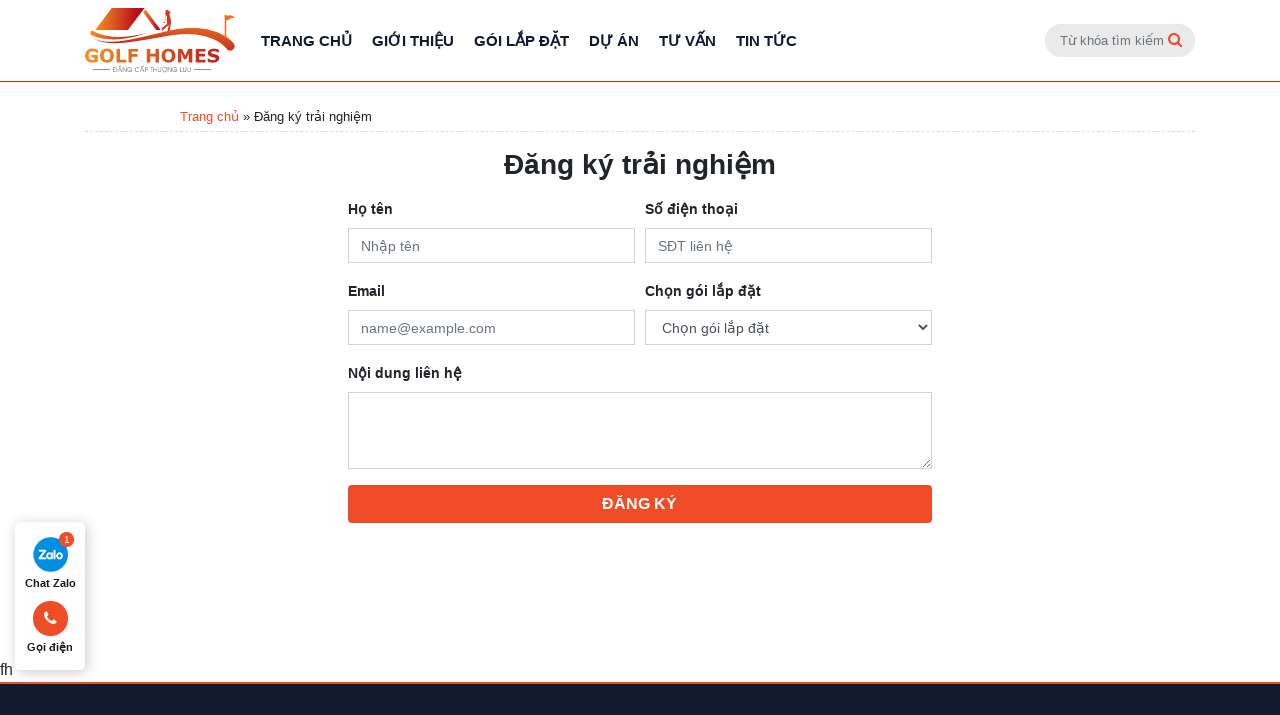

--- FILE ---
content_type: text/html; charset=UTF-8
request_url: https://golfhomes.vn/dang-ky-trai-nghiem
body_size: 10545
content:
<!doctype html>
<html lang="vi">
<head>
	<meta charset="UTF-8">
	<meta name="viewport" content="width=device-width, initial-scale=1">
	<link rel="profile" href="https://gmpg.org/xfn/11">

	<meta name='robots' content='index, follow, max-image-preview:large, max-snippet:-1, max-video-preview:-1' />

	<!-- This site is optimized with the Yoast SEO plugin v20.12 - https://yoast.com/wordpress/plugins/seo/ -->
	<title>Đăng ký trải nghiệm - Golf Homes</title><link rel="stylesheet" href="https://golfhomes.vn/wp-content/cache/min/1/55a43766751e25d6ce794764f1eecd1b.css" media="all" data-minify="1" />
	<link rel="canonical" href="https://golfhomes.vn/dang-ky-trai-nghiem" />
	<meta property="og:locale" content="vi_VN" />
	<meta property="og:type" content="article" />
	<meta property="og:title" content="Đăng ký trải nghiệm - Golf Homes" />
	<meta property="og:url" content="https://golfhomes.vn/dang-ky-trai-nghiem" />
	<meta property="og:site_name" content="Golf Homes" />
	<meta property="article:modified_time" content="2021-04-23T09:50:16+00:00" />
	<meta name="twitter:card" content="summary_large_image" />
	<script type="application/ld+json" class="yoast-schema-graph">{"@context":"https://schema.org","@graph":[{"@type":"WebPage","@id":"https://golfhomes.vn/dang-ky-trai-nghiem","url":"https://golfhomes.vn/dang-ky-trai-nghiem","name":"Đăng ký trải nghiệm - Golf Homes","isPartOf":{"@id":"https://golfhomes.vn/#website"},"datePublished":"2021-04-23T09:50:09+00:00","dateModified":"2021-04-23T09:50:16+00:00","breadcrumb":{"@id":"https://golfhomes.vn/dang-ky-trai-nghiem#breadcrumb"},"inLanguage":"vi","potentialAction":[{"@type":"ReadAction","target":["https://golfhomes.vn/dang-ky-trai-nghiem"]}]},{"@type":"BreadcrumbList","@id":"https://golfhomes.vn/dang-ky-trai-nghiem#breadcrumb","itemListElement":[{"@type":"ListItem","position":1,"name":"Trang chủ","item":"https://golfhomes.vn/"},{"@type":"ListItem","position":2,"name":"Đăng ký trải nghiệm"}]},{"@type":"WebSite","@id":"https://golfhomes.vn/#website","url":"https://golfhomes.vn/","name":"Golf Homes","description":"Hệ Sinh Thái Golf Indoor Hàng Đầu Việt Nam","potentialAction":[{"@type":"SearchAction","target":{"@type":"EntryPoint","urlTemplate":"https://golfhomes.vn/?s={search_term_string}"},"query-input":"required name=search_term_string"}],"inLanguage":"vi"}]}</script>
	<!-- / Yoast SEO plugin. -->


<link rel='dns-prefetch' href='//fonts.gstatic.com' />
<link rel='dns-prefetch' href='//secure.gravatar.com' />
<link rel='dns-prefetch' href='//maps.googleapis.com' />
<link rel='dns-prefetch' href='//maps.gstatic.com' />
<link rel='dns-prefetch' href='//fonts.googleapis.com' />
<link rel='dns-prefetch' href='//ajax.googleapis.com' />
<link rel='dns-prefetch' href='//apis.google.com' />
<link rel='dns-prefetch' href='//google-analytics.com' />
<link rel='dns-prefetch' href='//www.google-analytics.com' />
<link rel='dns-prefetch' href='//ssl.google-analytics.com' />
<link rel='dns-prefetch' href='//youtube.com' />
<link rel='dns-prefetch' href='//api.pinterest.com' />
<link rel='dns-prefetch' href='//cdnjs.cloudflare.com' />
<link rel='dns-prefetch' href='//pixel.wp.com' />
<link rel='dns-prefetch' href='//connect.facebook.net' />
<link rel='dns-prefetch' href='//sitename.disqus.com' />
<link rel='dns-prefetch' href='//s0.wp.com' />
<link rel='dns-prefetch' href='//s.gravatar.com' />
<link rel='dns-prefetch' href='//stats.wp.com' />
<link href='https://fonts.gstatic.com' crossorigin rel='preconnect' />
<style id='wp-img-auto-sizes-contain-inline-css'>
img:is([sizes=auto i],[sizes^="auto," i]){contain-intrinsic-size:3000px 1500px}
/*# sourceURL=wp-img-auto-sizes-contain-inline-css */
</style>
<style id='wp-emoji-styles-inline-css'>

	img.wp-smiley, img.emoji {
		display: inline !important;
		border: none !important;
		box-shadow: none !important;
		height: 1em !important;
		width: 1em !important;
		margin: 0 0.07em !important;
		vertical-align: -0.1em !important;
		background: none !important;
		padding: 0 !important;
	}
/*# sourceURL=wp-emoji-styles-inline-css */
</style>
<style id='classic-theme-styles-inline-css'>
/*! This file is auto-generated */
.wp-block-button__link{color:#fff;background-color:#32373c;border-radius:9999px;box-shadow:none;text-decoration:none;padding:calc(.667em + 2px) calc(1.333em + 2px);font-size:1.125em}.wp-block-file__button{background:#32373c;color:#fff;text-decoration:none}
/*# sourceURL=/wp-includes/css/classic-themes.min.css */
</style>




<style id='rocket-lazyload-inline-css'>
.rll-youtube-player{position:relative;padding-bottom:56.23%;height:0;overflow:hidden;max-width:100%;}.rll-youtube-player iframe{position:absolute;top:0;left:0;width:100%;height:100%;z-index:100;background:0 0}.rll-youtube-player img{bottom:0;display:block;left:0;margin:auto;max-width:100%;width:100%;position:absolute;right:0;top:0;border:none;height:auto;cursor:pointer;-webkit-transition:.4s all;-moz-transition:.4s all;transition:.4s all}.rll-youtube-player img:hover{-webkit-filter:brightness(75%)}.rll-youtube-player .play{height:72px;width:72px;left:50%;top:50%;margin-left:-36px;margin-top:-36px;position:absolute;background:url(https://golfhomes.vn/wp-content/plugins/wp-rocket/assets/img/youtube.png) no-repeat;cursor:pointer}
/*# sourceURL=rocket-lazyload-inline-css */
</style>

<script id="mrec_view_count-js-extra">
var mrec_ads_view = {"url":"https://golfhomes.vn/wp-admin/admin-ajax.php"};
//# sourceURL=mrec_view_count-js-extra
</script>


<script id="mrec_cta_form-js-extra">
var mrec_cta = {"url":"https://golfhomes.vn/wp-admin/admin-ajax.php"};
//# sourceURL=mrec_cta_form-js-extra
</script>

<script id="seo-automated-link-building-js-extra">
var seoAutomatedLinkBuilding = {"ajaxUrl":"https://golfhomes.vn/wp-admin/admin-ajax.php"};
//# sourceURL=seo-automated-link-building-js-extra
</script>

<script id="loadmore-js-extra">
var paginate_params = {"ajaxurl":"https://golfhomes.vn/wp-admin/admin-ajax.php","posts":"{\"page\":0,\"pagename\":\"dang-ky-trai-nghiem\",\"error\":\"\",\"m\":\"\",\"p\":0,\"post_parent\":\"\",\"subpost\":\"\",\"subpost_id\":\"\",\"attachment\":\"\",\"attachment_id\":0,\"name\":\"dang-ky-trai-nghiem\",\"page_id\":0,\"second\":\"\",\"minute\":\"\",\"hour\":\"\",\"day\":0,\"monthnum\":0,\"year\":0,\"w\":0,\"category_name\":\"\",\"tag\":\"\",\"cat\":\"\",\"tag_id\":\"\",\"author\":\"\",\"author_name\":\"\",\"feed\":\"\",\"tb\":\"\",\"paged\":0,\"meta_key\":\"\",\"meta_value\":\"\",\"preview\":\"\",\"s\":\"\",\"sentence\":\"\",\"title\":\"\",\"fields\":\"all\",\"menu_order\":\"\",\"embed\":\"\",\"category__in\":[],\"category__not_in\":[],\"category__and\":[],\"post__in\":[],\"post__not_in\":[],\"post_name__in\":[],\"tag__in\":[],\"tag__not_in\":[],\"tag__and\":[],\"tag_slug__in\":[],\"tag_slug__and\":[],\"post_parent__in\":[],\"post_parent__not_in\":[],\"author__in\":[],\"author__not_in\":[],\"search_columns\":[],\"ignore_sticky_posts\":false,\"suppress_filters\":false,\"cache_results\":true,\"update_post_term_cache\":true,\"update_menu_item_cache\":false,\"lazy_load_term_meta\":true,\"update_post_meta_cache\":true,\"post_type\":\"\",\"posts_per_page\":12,\"nopaging\":false,\"comments_per_page\":\"50\",\"no_found_rows\":false,\"order\":\"DESC\"}","current_page":"1","max_page":"0"};
//# sourceURL=loadmore-js-extra
</script>

<link rel="https://api.w.org/" href="https://golfhomes.vn/wp-json/" /><link rel="alternate" title="JSON" type="application/json" href="https://golfhomes.vn/wp-json/wp/v2/pages/635" /><link rel="EditURI" type="application/rsd+xml" title="RSD" href="https://golfhomes.vn/xmlrpc.php?rsd" />
<meta name="generator" content="WordPress 6.9" />
<link rel='shortlink' href='https://golfhomes.vn/?p=635' />
<style>.recentcomments a{display:inline !important;padding:0 !important;margin:0 !important;}</style><style type="text/css">.broken_link, a.broken_link {
	text-decoration: line-through;
}</style><link rel="icon" href="https://golfhomes.vn/wp-content/uploads/2021/04/cropped-GolfHomeLogo-210322-5-32x32.png" sizes="32x32" />
<link rel="icon" href="https://golfhomes.vn/wp-content/uploads/2021/04/cropped-GolfHomeLogo-210322-5-192x192.png" sizes="192x192" />
<link rel="apple-touch-icon" href="https://golfhomes.vn/wp-content/uploads/2021/04/cropped-GolfHomeLogo-210322-5-180x180.png" />
<meta name="msapplication-TileImage" content="https://golfhomes.vn/wp-content/uploads/2021/04/cropped-GolfHomeLogo-210322-5-270x270.png" />
<noscript><style id="rocket-lazyload-nojs-css">.rll-youtube-player, [data-lazy-src]{display:none !important;}</style></noscript><script>
/*! loadCSS rel=preload polyfill. [c]2017 Filament Group, Inc. MIT License */
(function(w){"use strict";if(!w.loadCSS){w.loadCSS=function(){}}
var rp=loadCSS.relpreload={};rp.support=(function(){var ret;try{ret=w.document.createElement("link").relList.supports("preload")}catch(e){ret=!1}
return function(){return ret}})();rp.bindMediaToggle=function(link){var finalMedia=link.media||"all";function enableStylesheet(){link.media=finalMedia}
if(link.addEventListener){link.addEventListener("load",enableStylesheet)}else if(link.attachEvent){link.attachEvent("onload",enableStylesheet)}
setTimeout(function(){link.rel="stylesheet";link.media="only x"});setTimeout(enableStylesheet,3000)};rp.poly=function(){if(rp.support()){return}
var links=w.document.getElementsByTagName("link");for(var i=0;i<links.length;i++){var link=links[i];if(link.rel==="preload"&&link.getAttribute("as")==="style"&&!link.getAttribute("data-loadcss")){link.setAttribute("data-loadcss",!0);rp.bindMediaToggle(link)}}};if(!rp.support()){rp.poly();var run=w.setInterval(rp.poly,500);if(w.addEventListener){w.addEventListener("load",function(){rp.poly();w.clearInterval(run)})}else if(w.attachEvent){w.attachEvent("onload",function(){rp.poly();w.clearInterval(run)})}}
if(typeof exports!=="undefined"){exports.loadCSS=loadCSS}
else{w.loadCSS=loadCSS}}(typeof global!=="undefined"?global:this))
</script>    <!-- Google Tag Manager -->
    <script data-rocketlazyloadscript='[data-uri]' ></script>
<!-- End Google Tag Manager -->
<style id='global-styles-inline-css'>
:root{--wp--preset--aspect-ratio--square: 1;--wp--preset--aspect-ratio--4-3: 4/3;--wp--preset--aspect-ratio--3-4: 3/4;--wp--preset--aspect-ratio--3-2: 3/2;--wp--preset--aspect-ratio--2-3: 2/3;--wp--preset--aspect-ratio--16-9: 16/9;--wp--preset--aspect-ratio--9-16: 9/16;--wp--preset--color--black: #000000;--wp--preset--color--cyan-bluish-gray: #abb8c3;--wp--preset--color--white: #ffffff;--wp--preset--color--pale-pink: #f78da7;--wp--preset--color--vivid-red: #cf2e2e;--wp--preset--color--luminous-vivid-orange: #ff6900;--wp--preset--color--luminous-vivid-amber: #fcb900;--wp--preset--color--light-green-cyan: #7bdcb5;--wp--preset--color--vivid-green-cyan: #00d084;--wp--preset--color--pale-cyan-blue: #8ed1fc;--wp--preset--color--vivid-cyan-blue: #0693e3;--wp--preset--color--vivid-purple: #9b51e0;--wp--preset--gradient--vivid-cyan-blue-to-vivid-purple: linear-gradient(135deg,rgb(6,147,227) 0%,rgb(155,81,224) 100%);--wp--preset--gradient--light-green-cyan-to-vivid-green-cyan: linear-gradient(135deg,rgb(122,220,180) 0%,rgb(0,208,130) 100%);--wp--preset--gradient--luminous-vivid-amber-to-luminous-vivid-orange: linear-gradient(135deg,rgb(252,185,0) 0%,rgb(255,105,0) 100%);--wp--preset--gradient--luminous-vivid-orange-to-vivid-red: linear-gradient(135deg,rgb(255,105,0) 0%,rgb(207,46,46) 100%);--wp--preset--gradient--very-light-gray-to-cyan-bluish-gray: linear-gradient(135deg,rgb(238,238,238) 0%,rgb(169,184,195) 100%);--wp--preset--gradient--cool-to-warm-spectrum: linear-gradient(135deg,rgb(74,234,220) 0%,rgb(151,120,209) 20%,rgb(207,42,186) 40%,rgb(238,44,130) 60%,rgb(251,105,98) 80%,rgb(254,248,76) 100%);--wp--preset--gradient--blush-light-purple: linear-gradient(135deg,rgb(255,206,236) 0%,rgb(152,150,240) 100%);--wp--preset--gradient--blush-bordeaux: linear-gradient(135deg,rgb(254,205,165) 0%,rgb(254,45,45) 50%,rgb(107,0,62) 100%);--wp--preset--gradient--luminous-dusk: linear-gradient(135deg,rgb(255,203,112) 0%,rgb(199,81,192) 50%,rgb(65,88,208) 100%);--wp--preset--gradient--pale-ocean: linear-gradient(135deg,rgb(255,245,203) 0%,rgb(182,227,212) 50%,rgb(51,167,181) 100%);--wp--preset--gradient--electric-grass: linear-gradient(135deg,rgb(202,248,128) 0%,rgb(113,206,126) 100%);--wp--preset--gradient--midnight: linear-gradient(135deg,rgb(2,3,129) 0%,rgb(40,116,252) 100%);--wp--preset--font-size--small: 13px;--wp--preset--font-size--medium: 20px;--wp--preset--font-size--large: 36px;--wp--preset--font-size--x-large: 42px;--wp--preset--spacing--20: 0.44rem;--wp--preset--spacing--30: 0.67rem;--wp--preset--spacing--40: 1rem;--wp--preset--spacing--50: 1.5rem;--wp--preset--spacing--60: 2.25rem;--wp--preset--spacing--70: 3.38rem;--wp--preset--spacing--80: 5.06rem;--wp--preset--shadow--natural: 6px 6px 9px rgba(0, 0, 0, 0.2);--wp--preset--shadow--deep: 12px 12px 50px rgba(0, 0, 0, 0.4);--wp--preset--shadow--sharp: 6px 6px 0px rgba(0, 0, 0, 0.2);--wp--preset--shadow--outlined: 6px 6px 0px -3px rgb(255, 255, 255), 6px 6px rgb(0, 0, 0);--wp--preset--shadow--crisp: 6px 6px 0px rgb(0, 0, 0);}:where(.is-layout-flex){gap: 0.5em;}:where(.is-layout-grid){gap: 0.5em;}body .is-layout-flex{display: flex;}.is-layout-flex{flex-wrap: wrap;align-items: center;}.is-layout-flex > :is(*, div){margin: 0;}body .is-layout-grid{display: grid;}.is-layout-grid > :is(*, div){margin: 0;}:where(.wp-block-columns.is-layout-flex){gap: 2em;}:where(.wp-block-columns.is-layout-grid){gap: 2em;}:where(.wp-block-post-template.is-layout-flex){gap: 1.25em;}:where(.wp-block-post-template.is-layout-grid){gap: 1.25em;}.has-black-color{color: var(--wp--preset--color--black) !important;}.has-cyan-bluish-gray-color{color: var(--wp--preset--color--cyan-bluish-gray) !important;}.has-white-color{color: var(--wp--preset--color--white) !important;}.has-pale-pink-color{color: var(--wp--preset--color--pale-pink) !important;}.has-vivid-red-color{color: var(--wp--preset--color--vivid-red) !important;}.has-luminous-vivid-orange-color{color: var(--wp--preset--color--luminous-vivid-orange) !important;}.has-luminous-vivid-amber-color{color: var(--wp--preset--color--luminous-vivid-amber) !important;}.has-light-green-cyan-color{color: var(--wp--preset--color--light-green-cyan) !important;}.has-vivid-green-cyan-color{color: var(--wp--preset--color--vivid-green-cyan) !important;}.has-pale-cyan-blue-color{color: var(--wp--preset--color--pale-cyan-blue) !important;}.has-vivid-cyan-blue-color{color: var(--wp--preset--color--vivid-cyan-blue) !important;}.has-vivid-purple-color{color: var(--wp--preset--color--vivid-purple) !important;}.has-black-background-color{background-color: var(--wp--preset--color--black) !important;}.has-cyan-bluish-gray-background-color{background-color: var(--wp--preset--color--cyan-bluish-gray) !important;}.has-white-background-color{background-color: var(--wp--preset--color--white) !important;}.has-pale-pink-background-color{background-color: var(--wp--preset--color--pale-pink) !important;}.has-vivid-red-background-color{background-color: var(--wp--preset--color--vivid-red) !important;}.has-luminous-vivid-orange-background-color{background-color: var(--wp--preset--color--luminous-vivid-orange) !important;}.has-luminous-vivid-amber-background-color{background-color: var(--wp--preset--color--luminous-vivid-amber) !important;}.has-light-green-cyan-background-color{background-color: var(--wp--preset--color--light-green-cyan) !important;}.has-vivid-green-cyan-background-color{background-color: var(--wp--preset--color--vivid-green-cyan) !important;}.has-pale-cyan-blue-background-color{background-color: var(--wp--preset--color--pale-cyan-blue) !important;}.has-vivid-cyan-blue-background-color{background-color: var(--wp--preset--color--vivid-cyan-blue) !important;}.has-vivid-purple-background-color{background-color: var(--wp--preset--color--vivid-purple) !important;}.has-black-border-color{border-color: var(--wp--preset--color--black) !important;}.has-cyan-bluish-gray-border-color{border-color: var(--wp--preset--color--cyan-bluish-gray) !important;}.has-white-border-color{border-color: var(--wp--preset--color--white) !important;}.has-pale-pink-border-color{border-color: var(--wp--preset--color--pale-pink) !important;}.has-vivid-red-border-color{border-color: var(--wp--preset--color--vivid-red) !important;}.has-luminous-vivid-orange-border-color{border-color: var(--wp--preset--color--luminous-vivid-orange) !important;}.has-luminous-vivid-amber-border-color{border-color: var(--wp--preset--color--luminous-vivid-amber) !important;}.has-light-green-cyan-border-color{border-color: var(--wp--preset--color--light-green-cyan) !important;}.has-vivid-green-cyan-border-color{border-color: var(--wp--preset--color--vivid-green-cyan) !important;}.has-pale-cyan-blue-border-color{border-color: var(--wp--preset--color--pale-cyan-blue) !important;}.has-vivid-cyan-blue-border-color{border-color: var(--wp--preset--color--vivid-cyan-blue) !important;}.has-vivid-purple-border-color{border-color: var(--wp--preset--color--vivid-purple) !important;}.has-vivid-cyan-blue-to-vivid-purple-gradient-background{background: var(--wp--preset--gradient--vivid-cyan-blue-to-vivid-purple) !important;}.has-light-green-cyan-to-vivid-green-cyan-gradient-background{background: var(--wp--preset--gradient--light-green-cyan-to-vivid-green-cyan) !important;}.has-luminous-vivid-amber-to-luminous-vivid-orange-gradient-background{background: var(--wp--preset--gradient--luminous-vivid-amber-to-luminous-vivid-orange) !important;}.has-luminous-vivid-orange-to-vivid-red-gradient-background{background: var(--wp--preset--gradient--luminous-vivid-orange-to-vivid-red) !important;}.has-very-light-gray-to-cyan-bluish-gray-gradient-background{background: var(--wp--preset--gradient--very-light-gray-to-cyan-bluish-gray) !important;}.has-cool-to-warm-spectrum-gradient-background{background: var(--wp--preset--gradient--cool-to-warm-spectrum) !important;}.has-blush-light-purple-gradient-background{background: var(--wp--preset--gradient--blush-light-purple) !important;}.has-blush-bordeaux-gradient-background{background: var(--wp--preset--gradient--blush-bordeaux) !important;}.has-luminous-dusk-gradient-background{background: var(--wp--preset--gradient--luminous-dusk) !important;}.has-pale-ocean-gradient-background{background: var(--wp--preset--gradient--pale-ocean) !important;}.has-electric-grass-gradient-background{background: var(--wp--preset--gradient--electric-grass) !important;}.has-midnight-gradient-background{background: var(--wp--preset--gradient--midnight) !important;}.has-small-font-size{font-size: var(--wp--preset--font-size--small) !important;}.has-medium-font-size{font-size: var(--wp--preset--font-size--medium) !important;}.has-large-font-size{font-size: var(--wp--preset--font-size--large) !important;}.has-x-large-font-size{font-size: var(--wp--preset--font-size--x-large) !important;}
/*# sourceURL=global-styles-inline-css */
</style>
</head>

<body class="wp-singular page-template page-template-template-pages page-template-register page-template-template-pagesregister-php page page-id-635 wp-theme-golf_home">
    <!-- Google Tag Manager (noscript) -->
    <noscript><iframe src="https://www.googletagmanager.com/ns.html?id=GTM-5GWXHLB"
        height="0" width="0" style="display:none;visibility:hidden"></iframe></noscript>
        <!-- End Google Tag Manager (noscript) -->
        
        <header class="page-header" id="page-header">
            <nav class="navbar navbar-expand-md primary-nav">
                <div class="container">
                    <button class="navbar-toggler d-lg-none" type="button" data-toggle="collapse"
                    data-target="#primary-nav-collapse" aria-controls="primary-nav-collapse" aria-expanded="false"
                    aria-label="Toggle navigation">
                    <span class="navbar-toggler-icon"></span>
                </button>
                <a class="navbar-brand logo-header" href="https://golfhomes.vn"></a>
                <button type="submit" class="btn btn-search-mobile">
                    <i class="fa fa-search" aria-hidden="true"></i>
                </button>
                <div class="search-form-mobile">
                    <form action="/" class="search-form search-form-nav form-inline">
                        <div class="form-group">
                            <input type="text" name="s" class="form-control" placeholder="Từ khóa tìm kiếm" required>
                            <button type="submit" class="btn btn-search">
                                <i class="fa fa-search" aria-hidden="true"></i>
                            </button>
                        </div>
                    </form>
                </div>
                <div class="collapse navbar-collapse" id="primary-nav-collapse">

                    <ul id="menu-primary-menu" class="navbar-nav mr-auto mt-2 mt-lg-0"><li id="nav-item-1460" class="nav-item menu-item menu-item-type-post_type menu-item-object-page menu-item-home nav-item-1460"><a href="https://golfhomes.vn/" class="nav-link" >Trang chủ</a></li>
<li id="nav-item-564" class="nav-item menu-item menu-item-type-post_type menu-item-object-page nav-item-564"><a href="https://golfhomes.vn/gioi-thieu" class="nav-link" >Giới Thiệu</a></li>
<li id="nav-item-573" class="nav-item menu-item menu-item-type-custom menu-item-object-custom nav-item-573"><a href="https://golfhomes.vn/goi-lap-dat" class="nav-link" >Gói lắp đặt</a></li>
<li id="nav-item-574" class="nav-item menu-item menu-item-type-custom menu-item-object-custom nav-item-574"><a href="https://golfhomes.vn/du-an" class="nav-link" >Dự án</a></li>
<li id="nav-item-576" class="nav-item menu-item menu-item-type-custom menu-item-object-custom nav-item-576"><a href="https://golfhomes.vn/thi-cong-san-golf" class="nav-link" >Tư vấn</a></li>
<li id="nav-item-577" class="nav-item menu-item menu-item-type-custom menu-item-object-custom nav-item-577"><a href="https://golfhomes.vn/tin-hoat-dong" class="nav-link" >Tin tức</a></li>
</ul>                    <form action="/" class="search-form search-form-nav form-inline">
                        <div class="form-group">
                            <input type="text" name="s" class="form-control" placeholder="Từ khóa tìm kiếm" required>
                            <button type="submit" class="btn btn-search">
                                <i class="fa fa-search" aria-hidden="true"></i>
                            </button>
                        </div>
                    </form>
                </div>
            </div>
        </nav>
    </header><main class="page-content">
	<div class="container">

		<nav id="breadcrumbs" class="breadcrumb"><span><span><a href="https://golfhomes.vn/">Trang chủ</a></span> » <span class="breadcrumb_last" aria-current="page">Đăng ký trải nghiệm</span></span></nav>
		<div class="row">
			<div class="col-md-10 offset-md-1">
				<h1 class="single-post-title text-center">
					Đăng ký trải nghiệm
				</h1>
				<div class="col-md-8 offset-md-2 mt-3">
					<form class="register-form" action="" method="POST">
						<div class="form-row">
							<div class="form-group col-md-6">
								<label for="fullname">Họ tên</label>
								<input id="fullname" name="fullname" type="text" class="form-control" placeholder="Nhập tên"
								required="required">
							</div>
							<div class="form-group col-md-6">
								<label for="numberphone">Số điện thoại</label>
								<input id="numberphone" name="numberphone" type="text" class="form-control" placeholder="SĐT liên hệ"
								required="required" pattern="(\+84|0){1}(9|8|7|5|3){1}[0-9]{8}">
							</div>
							<div class="form-group col-md-6">
								<label for="email">Email</label>
								<input id="email" type="email" class="form-control" placeholder="name@example.com">
							</div>
															<div class="form-group col-md-6">
									<label for="service">Chọn gói lắp đặt</label>
									<select name="service" class="form-control" id="service">
										<option value="">Chọn gói lắp đặt</option>
																					<option value="Gói Lắp Đặt Phòng Golf 3D TRACKMAN President &#8211; Hạng Tổng thống">Gói Lắp Đặt Phòng Golf 3D TRACKMAN President &#8211; Hạng Tổng thống</option>
																					<option value="Gói Lắp Đặt Sport Golf Basic">Gói Lắp Đặt Sport Golf Basic</option>
																					<option value="Gói Lắp Đặt Golf 3D Platinum OKONGOLF UDR 4.0 Royal">Gói Lắp Đặt Golf 3D Platinum OKONGOLF UDR 4.0 Royal</option>
																					<option value="Gói Lắp Đặt Phòng Golf 3D Kakao VX T-up Vision 2 Cao Cấp">Gói Lắp Đặt Phòng Golf 3D Kakao VX T-up Vision 2 Cao Cấp</option>
																			</select>
								</div>
							
							
						</div>
						<div class="form-group">
							<label for="content">Nội dung liên hệ</label>
							<textarea id="content" name="content" class="form-control" rows="3"></textarea>
						</div>
						<input type="hidden" name="course" value="Khóa học">
						<button type="submit" class="btn btn-register">Đăng ký</button>
					</form>
				</div>

			</div>
		</div>

	</div>
</main>

fh<footer class="page-footer" id="page-footer">
	<div class="container">
		<div class="row">
			<div class="col-md-6 widget-about">
				<span class="center-name h2">GOLFHOMES</span>
				
				<address class="office">
					<p class="head-office mb-3 pb-2 position-relative">Trụ sở, địa chỉ phân phối, địa chỉ liên kết</p>
					<p class="head-office">Hà Nội</p>
				
					<p><i class="fa fa-map-marker" aria-hidden="true"></i> 97 Văn Cao, phường Liễu Giai, Ba Đình, Hà Nội</p>
					<p><i class="fa fa-map-marker" aria-hidden="true"></i> 70 Nguyễn Thị Định, Thanh Xuân - Hà Nội</p>
					<p><i class="fa fa-map-marker" aria-hidden="true"></i> 168 Nguyễn Khánh Toàn, Cầu Giấy, Hà Nội</p>
					<p><i class="fa fa-map-marker" aria-hidden="true"></i> 8/11 Đường Lê Quang Đạo, Mễ Trì, Nam Từ Liêm, Hà Nội</p>
					<p class="numberphone"><i class="fa fa-phone" aria-hidden="true"></i> Hotline Miền Bắc: <a href="tel:0867.941.866">
						0867.941.866
					</a></p>
				</address>
				<address class="office">
					
					<p class="head-office">Hải Phòng</p>
				
					<p><i class="fa fa-map-marker" aria-hidden="true"></i> Đường Đà Nẵng, Q. Ngô Quyền, TP Hải Phòng</p>
					
					<p class="numberphone"><i class="fa fa-phone" aria-hidden="true"></i> Hotline: <a href="tel:0867.941.866">
					0867.941.866
					</a></p>
				</address>
				<address class="office mb-0 mb-md-3">
					<p class="head-office">Hồ Chí Minh</p>
				
					<p><i class="fa fa-map-marker" aria-hidden="true"></i>145 Hoa Lan- Phú Nhuận</p>
					<p><i class="fa fa-map-marker" aria-hidden="true"></i>48B Đặng Dung Quận 1</p>
					<p><i class="fa fa-map-marker" aria-hidden="true"></i>số 3 đường 34 phường an khánh - TP Thủ Đức</p>
					<p><i class="fa fa-map-marker" aria-hidden="true"></i>179 Nguyễn Văn Thương - Bình Thạnh</p>
					<p class="numberphone"><i class="fa fa-phone" aria-hidden="true"></i> Hotline Miền Nam: <a href="tel:0867.941.866">0867.941.866</a></p>
				</address>
			</div>
			<div class="col-md-2">
				<div class="widget widget-footer">
					<div class="widget-title">Về chúng tôi</div>
					<div class="widget-content">
						<ul id="menu-ve-chung-toi" class="footer-nav"><li id="menu-item-569" class="menu-item menu-item-type-post_type menu-item-object-page menu-item-569"><a rel="nofollow" href="https://golfhomes.vn/gioi-thieu">Giới Thiệu</a></li>
<li id="menu-item-570" class="menu-item menu-item-type-post_type menu-item-object-page menu-item-570"><a rel="nofollow" href="https://golfhomes.vn/tuyen-dung">Tuyển dụng</a></li>
<li id="menu-item-571" class="menu-item menu-item-type-post_type menu-item-object-page menu-item-571"><a rel="nofollow" href="https://golfhomes.vn/lien-he">Liên hệ</a></li>
<li id="menu-item-639" class="menu-item menu-item-type-custom menu-item-object-custom menu-item-639"><a href="https://golfhomes.vn/sitemap_index.xml">Sitemap</a></li>
</ul>					</div>
				</div>
				<!-- <div class="widget widget-footer">
					<div class="widget-title">Đơn vị thành viên</div>
					<div class="widget-content">
                        											</div>
				</div> -->
			</div>
			<div class="col-md-3">
				<div class="widget widget-footer">
					<div class="widget-title">Chính sách</div>
					<div class="widget-content">
						<ul id="menu-chinh-sach" class="footer-nav"><li id="menu-item-566" class="menu-item menu-item-type-post_type menu-item-object-page menu-item-566"><a rel="nofollow" href="https://golfhomes.vn/chinh-sach-dieu-khoan">Chính sách điều khoản</a></li>
<li id="menu-item-567" class="menu-item menu-item-type-post_type menu-item-object-page menu-item-567"><a rel="nofollow" href="https://golfhomes.vn/chinh-sach-bao-mat">Chính sách bảo mật</a></li>
<li id="menu-item-568" class="menu-item menu-item-type-post_type menu-item-object-page menu-item-568"><a rel="nofollow" href="https://golfhomes.vn/chinh-sach-quang-cao">Chính sách quảng cáo</a></li>
</ul>					</div>
				</div>
				<div class="widget widget-footer">
					<div class="widget-title">Kết nối với chúng tôi</div>
					<div class="widget-content">
						<ul class="social-nav">
							<li>
								<a href="https://www.facebook.com/golfhomes.vn" target="_blank" >
									<i class="fa fa-facebook" aria-hidden="true"></i>
								</a>
							</li>
							<li>
								<a href="#" target="_blank" rel="nofollow">
									<i class="fa fa-twitter" aria-hidden="true"></i>
								</a>
							</li>
							<li>
								<a href="#" target="_blank" rel="nofollow">
									<i class="fa fa-pinterest" aria-hidden="true"></i>
								</a>
							</li>
							<li>
								<a href="#" target="_blank" rel="nofollow">
									<i class="fa fa-linkedin" aria-hidden="true"></i>
								</a>
							</li>
						</ul>
						<a class="hotline" href="tel:0867.941.866">
							<img src="data:image/svg+xml,%3Csvg%20xmlns='http://www.w3.org/2000/svg'%20viewBox='0%200%200%200'%3E%3C/svg%3E" alt="" data-lazy-src="https://golfhomes.vn/wp-content/themes/golf_home/images/hotline.svg"><noscript><img src="https://golfhomes.vn/wp-content/themes/golf_home/images/hotline.svg" alt=""></noscript>
						</a>
						<a href="//www.dmca.com/Protection/Status.aspx?ID=03f405ff-ee97-4e21-b6c8-d098a1e070a5" title="DMCA.com Protection Status" re="nofollow" class="dmca-badge d-block mt-3">
							<img src="data:image/svg+xml,%3Csvg%20xmlns='http://www.w3.org/2000/svg'%20viewBox='0%200%200%200'%3E%3C/svg%3E"  alt="DMCA.com Protection Status" data-lazy-src="https://images.dmca.com/Badges/_dmca_premi_badge_5.png?ID=03f405ff-ee97-4e21-b6c8-d098a1e070a5" /><noscript><img src ="https://images.dmca.com/Badges/_dmca_premi_badge_5.png?ID=03f405ff-ee97-4e21-b6c8-d098a1e070a5"  alt="DMCA.com Protection Status" /></noscript>
						</a>
						
					</div>
				</div>
			</div>
		</div>
	</div>
	<div class="footer-copyright">
		<div class="container">
			<p class="text-center">
				&copy 2026 Bản quyền nội dung thuộc về <a href="/">Golf Homes</a>.
				Ghi rõ nguồn website khi chia sẻ nội dung này.
			</p>
		</div>
	</div>
</footer>

<div class="droplet"></div>

<!-- Modal -->
<div class="modal fade modal-register" id="modal-register" data-backdrop="static" data-keyboard="false"
tabindex="-1" aria-labelledby="modal-registerLabel" aria-hidden="true">
<div class="modal-dialog">
    <div class="modal-content">
        <div class="modal-header">
            <h5 class="modal-title" id="modal-registerLabel">Đăng ký tư vấn</h5>
            <button type="button" class="close" data-dismiss="modal" aria-label="Close">
                <span aria-hidden="true">&times;</span>
            </button>
        </div>
        <div class="modal-body">
            <form class="register-form" action="" method="POST">
                <div class="form-row">
                    <div class="form-group col-md-6">
                        <label for="">Họ tên</label>
                        <input name="fullname" type="text" class="form-control" placeholder="Nhập tên"
                        required="required">
                    </div>
                    <div class="form-group col-md-6">
                        <label for="">Số điện thoại</label>
                        <input name="numberphone" type="text" class="form-control" placeholder="SĐT liên hệ"
                        required="required" pattern="(\+84|0){1}(9|8|7|5|3){1}[0-9]{8}">
                    </div>
                    <div class="form-group col-md-12">
                        <label for="">Email</label>
                        <input type="email" name="email" class="form-control" placeholder="name@example.com">
                    </div>
                </div>
                                    <div class="form-group">
                        <label for="service">Chọn gói lắp đặt</label>
                        <select name="service" class="form-control" id="service">
                            <option value="">Chọn gói lắp đặt</option>
                                                            <option value="Gói Lắp Đặt Phòng Golf 3D TRACKMAN President &#8211; Hạng Tổng thống">Gói Lắp Đặt Phòng Golf 3D TRACKMAN President &#8211; Hạng Tổng thống</option>
                                                            <option value="Gói Lắp Đặt Sport Golf Basic">Gói Lắp Đặt Sport Golf Basic</option>
                                                            <option value="Gói Lắp Đặt Golf 3D Platinum OKONGOLF UDR 4.0 Royal">Gói Lắp Đặt Golf 3D Platinum OKONGOLF UDR 4.0 Royal</option>
                                                            <option value="Gói Lắp Đặt Phòng Golf 3D Kakao VX T-up Vision 2 Cao Cấp">Gói Lắp Đặt Phòng Golf 3D Kakao VX T-up Vision 2 Cao Cấp</option>
                                                    </select>
                    </div>
                
                <div class="form-group">
                    <label for="">Nội dung liên hệ</label>
                    <textarea name="content" class="form-control" rows="3"></textarea>
                </div>
                <input type="hidden" name="course" value="Khóa học">
                <button type="submit" class="btn btn-register">Đăng ký</button>
            </form>
            <button type="button" class="btn btn-cancel" data-dismiss="modal">Hủy yêu cầu</button>
        </div>

    </div>
</div>
</div>
<section class="action-bar">
    <ul class="list-cta">
        <li class="zalo">
            <a href="https://zalo.me/0866642866" target="_blank" rel="nofollow noopener">
                <span class="bg-zalo"></span>
                <span class="text">Chat Zalo</span>
            </a>
        </li>
        <!-- <li class="chat fb-messenger">
                <a href="https://m.me/104441158787112" target="_blank" rel="nofollow noopener">
                <span class="bg-fb-messenger"></span>
                <span class="text">Facebook</span>
                </a>
            </li> -->
           <!--  <li class="chat fb-messenger">
                <a href="javascript:void(Tawk_API.toggle())" rel="nofollow noopener">
                    <span class="bg-messenger"></span>
                    <span class="text">Chat</span>
                </a>
            </li> -->
            <li class="call">
                <a href="#">
                    <i class="fa fa-phone" aria-hidden="true"></i>
                    <span class="text">Gọi điện</span>
                </a>
            </li>
        </ul>
        <ul class="list-hotline">
            <li>
                <span class="office">Miền Bắc</span>
                <span class="numberphone">
                    <a href="tel:0867.941.866">
                       0867.941.866
                    </a>
                </span>
            </li>
            <li>
                <span class="office">Miền Nam</span>
                <span class="numberphone">
                    <a href="tel:0867.941.866">0867.941.866</a>
                </span>
            </li>
        </ul>
    </section><div class="notify-tdt">
				<div class="inner-notify">
				<div class="notify-image">
					<svg width="45" height="45" viewBox="0 0 45 45" xmlns="http://www.w3.org/2000/svg" stroke="rgba(0, 149, 247, 0.8)">
						<g fill="none" fill-rule="evenodd" transform="translate(1 1)" stroke-width="2">
							<circle cx="22" cy="22" r="6" stroke-opacity="0">
								<animate attributeName="r" begin="1.5s" dur="3s" values="6;22" calcMode="linear" repeatCount="indefinite"/>
								<animate attributeName="stroke-opacity" begin="1.5s" dur="3s" values="1;0" calcMode="linear" repeatCount="indefinite"/>
								<animate attributeName="stroke-width" begin="1.5s" dur="3s" values="2;0" calcMode="linear" repeatCount="indefinite"/>
							</circle>
							<circle cx="22" cy="22" r="6" stroke-opacity="0">
								<animate attributeName="r" begin="3s" dur="3s" values="6;22" calcMode="linear" repeatCount="indefinite"/>
								<animate attributeName="stroke-opacity" begin="3s" dur="3s" values="1;0" calcMode="linear" repeatCount="indefinite"/>
								<animate attributeName="stroke-width" begin="3s" dur="3s" values="2;0" calcMode="linear" repeatCount="indefinite"/>
							</circle>
							<circle cx="22" cy="22" r="6" fill="rgba(0, 149, 247, 1)"/>
						</g>
					</svg>
				</div>
				<div class="notify-title">Nguyễn Minh Ngọc</div>
				<div class="notify-content">0387556456</div>
				<div class="notify-time">Cần tư vấn lắp đặt phòng golf 3D</div>
			</div>
			</div>
<script type="speculationrules">
{"prefetch":[{"source":"document","where":{"and":[{"href_matches":"/*"},{"not":{"href_matches":["/wp-*.php","/wp-admin/*","/wp-content/uploads/*","/wp-content/*","/wp-content/plugins/*","/wp-content/themes/golf_home/*","/*\\?(.+)"]}},{"not":{"selector_matches":"a[rel~=\"nofollow\"]"}},{"not":{"selector_matches":".no-prefetch, .no-prefetch a"}}]},"eagerness":"conservative"}]}
</script>
<script id="kk-star-ratings-js-extra">
var kk_star_ratings = {"action":"kk-star-ratings","endpoint":"https://golfhomes.vn/wp-admin/admin-ajax.php","nonce":"b7e454ecba"};
//# sourceURL=kk-star-ratings-js-extra
</script>



<script id="main-js-js-extra">
var vmajax = {"ajaxurl":"https://golfhomes.vn/wp-admin/admin-ajax.php"};
//# sourceURL=main-js-js-extra
</script>

<script id="customize-js-js-extra">
var settings = {"name":["Nguy\u1ec5n Minh Ng\u1ecdc","Minh Tu\u1ea5n"],"content":["0387556456","0944513214"],"time":["C\u1ea7n t\u01b0 v\u1ea5n l\u1eafp \u0111\u1eb7t ph\u00f2ng golf 3D","\u0110\u0103ng k\u00fd tr\u1ea3i nghi\u1ec7m ph\u00f2ng golf 3D"]};
//# sourceURL=customize-js-js-extra
</script>

<script>window.lazyLoadOptions={elements_selector:"img[data-lazy-src],.rocket-lazyload,iframe[data-lazy-src]",data_src:"lazy-src",data_srcset:"lazy-srcset",data_sizes:"lazy-sizes",class_loading:"lazyloading",class_loaded:"lazyloaded",threshold:300,callback_loaded:function(element){if(element.tagName==="IFRAME"&&element.dataset.rocketLazyload=="fitvidscompatible"){if(element.classList.contains("lazyloaded")){if(typeof window.jQuery!="undefined"){if(jQuery.fn.fitVids){jQuery(element).parent().fitVids()}}}}}};window.addEventListener('LazyLoad::Initialized',function(e){var lazyLoadInstance=e.detail.instance;if(window.MutationObserver){var observer=new MutationObserver(function(mutations){var image_count=0;var iframe_count=0;var rocketlazy_count=0;mutations.forEach(function(mutation){for(i=0;i<mutation.addedNodes.length;i++){if(typeof mutation.addedNodes[i].getElementsByTagName!=='function'){return}
if(typeof mutation.addedNodes[i].getElementsByClassName!=='function'){return}
images=mutation.addedNodes[i].getElementsByTagName('img');is_image=mutation.addedNodes[i].tagName=="IMG";iframes=mutation.addedNodes[i].getElementsByTagName('iframe');is_iframe=mutation.addedNodes[i].tagName=="IFRAME";rocket_lazy=mutation.addedNodes[i].getElementsByClassName('rocket-lazyload');image_count+=images.length;iframe_count+=iframes.length;rocketlazy_count+=rocket_lazy.length;if(is_image){image_count+=1}
if(is_iframe){iframe_count+=1}}});if(image_count>0||iframe_count>0||rocketlazy_count>0){lazyLoadInstance.update()}});var b=document.getElementsByTagName("body")[0];var config={childList:!0,subtree:!0};observer.observe(b,config)}},!1)</script><script data-no-minify="1" async src="https://golfhomes.vn/wp-content/plugins/wp-rocket/assets/js/lazyload/16.1/lazyload.min.js"></script>
<script src="https://golfhomes.vn/wp-content/cache/min/1/bfe7a3ed11a3282f5f211a0aa5d5190c.js" data-minify="1" defer></script></body>
</html>

<!-- This website is like a Rocket, isn't it? Performance optimized by WP Rocket. Learn more: https://wp-rocket.me - Debug: cached@1769022948 -->

--- FILE ---
content_type: image/svg+xml
request_url: https://golfhomes.vn/wp-content/themes/golf_home/images/hotline.svg
body_size: 22703
content:
<svg width="256" height="69" viewBox="0 0 256 69" fill="none" xmlns="http://www.w3.org/2000/svg">
<g clip-path="url(#clip0_101_25)">
<path d="M237.956 8.905H159.371V11.905H237.956C245.725 11.912 252.02 16.833 252.029 22.905V54.905C252.021 60.977 245.729 65.898 237.956 65.905H17.911C10.142 65.898 3.847 60.977 3.838 54.905V22.905C3.846 16.833 10.138 11.912 17.911 11.905H28.145V8.905H17.911C8.023 8.913 0.011 15.176 0 22.905V54.905C0.011 62.634 8.023 68.897 17.911 68.905H237.956C247.843 68.897 255.856 62.634 255.867 54.905V22.905C255.856 15.176 247.844 8.913 237.956 8.905Z" fill="#F04C28"/>
<path d="M49.393 11.032C49.2327 10.8529 49.0372 10.7087 48.8187 10.6086C48.6002 10.5085 48.3633 10.4545 48.123 10.45C47.881 10.4558 47.6426 10.51 47.4219 10.6094C47.2012 10.7089 47.0027 10.8515 46.838 11.029L45.65 12.213C45.55 12.16 45.45 12.113 45.361 12.063C45.226 11.995 45.098 11.931 44.989 11.863C43.813 11.0975 42.7696 10.1453 41.9 9.044C41.4962 8.55509 41.1553 8.01758 40.885 7.444C41.193 7.162 41.479 6.869 41.757 6.587C41.857 6.487 41.967 6.373 42.073 6.268C42.4177 5.96774 42.6291 5.54286 42.6606 5.08679C42.6921 4.63071 42.5412 4.1808 42.241 3.836C42.1891 3.77607 42.1329 3.71993 42.073 3.668L41.05 2.64C40.934 2.523 40.813 2.403 40.701 2.283C40.4723 2.043 40.2367 1.80966 39.994 1.583C39.8312 1.41212 39.6361 1.27532 39.4199 1.18055C39.2038 1.08579 38.971 1.03495 38.735 1.031C38.2532 1.04074 37.7944 1.23891 37.457 1.583L37.449 1.591L36.172 2.881C35.6986 3.34525 35.4092 3.96504 35.357 4.626C35.3139 5.57917 35.478 6.53036 35.838 7.414C36.5101 9.16892 37.483 10.7932 38.713 12.214C40.3239 14.1537 42.3311 15.7262 44.6 16.826C45.6286 17.3565 46.7483 17.6876 47.9 17.802C47.979 17.802 48.062 17.81 48.137 17.81C48.5441 17.8197 48.9486 17.7414 49.3227 17.5806C49.6968 17.4197 50.0319 17.1801 50.305 16.878C50.305 16.87 50.316 16.867 50.32 16.859C50.5265 16.6202 50.7461 16.3932 50.978 16.179C51.14 16.025 51.305 15.863 51.467 15.694C51.8192 15.3518 52.0228 14.8849 52.034 14.394C52.029 14.1513 51.9752 13.912 51.8757 13.6906C51.7762 13.4691 51.6332 13.2699 51.455 13.105L49.393 11.032ZM50.738 14.989C50.591 15.147 50.438 15.289 50.28 15.447C50.0253 15.6847 49.7833 15.9357 49.555 16.199C49.3777 16.3962 49.1592 16.5522 48.9151 16.6558C48.671 16.7595 48.4071 16.8084 48.142 16.799H47.969C46.9453 16.6936 45.9508 16.3954 45.038 15.92C42.9013 14.881 41.0108 13.3979 39.493 11.57C38.3393 10.2354 37.4258 8.71078 36.793 7.064C36.478 6.32117 36.3341 5.51698 36.372 4.711C36.4023 4.28793 36.587 3.89075 36.891 3.595L38.172 2.314C38.3213 2.15536 38.5256 2.05983 38.743 2.047C38.9535 2.05889 39.1508 2.15341 39.292 2.31L39.303 2.321C39.532 2.535 39.75 2.757 39.979 2.994L40.336 3.359L41.362 4.385C41.5163 4.49593 41.6202 4.66356 41.6509 4.85106C41.6817 5.03856 41.6367 5.2306 41.526 5.385C41.4804 5.44807 41.4251 5.50343 41.362 5.549C41.253 5.658 41.148 5.767 41.039 5.872C40.735 6.188 40.4207 6.49366 40.096 6.789C40.088 6.797 40.081 6.8 40.077 6.808C39.9608 6.91292 39.8794 7.0508 39.8436 7.20323C39.8079 7.35566 39.8195 7.51536 39.877 7.661L39.888 7.695C40.1974 8.40909 40.6065 9.07573 41.103 9.675C42.0421 10.865 43.1709 11.892 44.444 12.715C44.5936 12.8068 44.7478 12.8909 44.906 12.967C45.041 13.035 45.169 13.099 45.278 13.167C45.293 13.175 45.308 13.186 45.323 13.193C45.4378 13.2534 45.5653 13.2856 45.695 13.287C45.8027 13.2845 45.9088 13.2603 46.0069 13.2158C46.1051 13.1713 46.1932 13.1074 46.266 13.028L47.551 11.743C47.6964 11.5792 47.8996 11.4782 48.118 11.461C48.2221 11.4674 48.3237 11.4951 48.4168 11.5422C48.5098 11.5893 48.5922 11.6549 48.659 11.735L48.667 11.743L50.738 13.814C50.8275 13.8834 50.8999 13.9724 50.9498 14.0742C50.9996 14.1759 51.0255 14.2877 51.0255 14.401C51.0255 14.5143 50.9996 14.6261 50.9498 14.7278C50.8999 14.8296 50.8275 14.9195 50.738 14.989Z" fill="#F04C28"/>
<path d="M44.946 4.238C45.9284 4.40839 46.8341 4.8782 47.5392 5.58313C48.2443 6.28806 48.7144 7.19366 48.885 8.176C48.904 8.29449 48.9649 8.40222 49.0567 8.47951C49.1485 8.55681 49.265 8.5985 49.385 8.597C49.4138 8.59587 49.4425 8.5932 49.471 8.589C49.5371 8.5781 49.6003 8.55424 49.6571 8.51877C49.7138 8.48331 49.763 8.43696 49.8018 8.38238C49.8406 8.32781 49.8681 8.2661 49.8829 8.20081C49.8977 8.13552 49.8995 8.06795 49.888 8.002C49.6821 6.81331 49.1137 5.71737 48.2607 4.86433C47.4076 4.01128 46.3117 3.44288 45.123 3.237C44.9906 3.21489 44.8549 3.24585 44.7452 3.32316C44.6355 3.40047 44.5607 3.51791 44.537 3.65C44.5247 3.71469 44.5253 3.78117 44.5388 3.84563C44.5522 3.91008 44.5783 3.97125 44.6155 4.0256C44.6526 4.07996 44.7002 4.12644 44.7553 4.16237C44.8105 4.19831 44.8723 4.22299 44.937 4.235L44.946 4.238Z" fill="#F04C28"/>
<path d="M53.109 7.857C52.7704 5.89943 51.8347 4.09449 50.43 2.68964C49.0253 1.28479 47.2205 0.348803 45.263 0.00999856C45.1311 -0.0165231 44.994 0.0104565 44.8819 0.0850022C44.7699 0.159548 44.692 0.275553 44.6655 0.407499C44.639 0.539444 44.666 0.676521 44.7405 0.788574C44.8151 0.900626 44.9311 0.978477 45.063 1.005L45.094 1.01C46.8438 1.31204 48.4572 2.14831 49.7127 3.40398C50.9682 4.65965 51.8042 6.27317 52.106 8.023C52.1249 8.14149 52.1859 8.24922 52.2777 8.32651C52.3695 8.4038 52.486 8.4455 52.606 8.444C52.6348 8.44287 52.6635 8.4402 52.692 8.436C52.8229 8.41488 52.94 8.34266 53.0176 8.23521C53.0953 8.12776 53.127 7.99388 53.106 7.863L53.109 7.857Z" fill="#F04C28"/>
<path d="M68.439 16.002V10.777H63.6V16.002H59.377V2.002H63.6V7.188H68.444V2.002H72.663V16.002H68.439ZM88.739 8.961C88.7612 10.2756 88.4488 11.5743 87.831 12.735C87.2492 13.8214 86.3694 14.7193 85.295 15.323C84.1838 15.9238 82.9414 16.2409 81.6781 16.2459C80.4149 16.251 79.17 15.9439 78.054 15.352C76.993 14.7729 76.1202 13.9018 75.539 12.842C74.9286 11.721 74.6186 10.4612 74.639 9.185C74.6179 7.84689 74.9299 6.52453 75.547 5.337C76.1241 4.2279 77.0111 3.31038 78.1 2.696C79.2397 2.0624 80.5263 1.74058 81.83 1.763C83.0875 1.74175 84.3286 2.04996 85.43 2.657C86.4794 3.24504 87.3312 4.13058 87.878 5.202C88.4686 6.36565 88.7652 7.65625 88.742 8.961H88.739ZM84.266 9.078C84.3172 8.12415 84.0863 7.17636 83.602 6.353C83.4136 6.04172 83.1466 5.78547 82.8278 5.60995C82.5091 5.43444 82.1498 5.34582 81.786 5.353C81.4051 5.33735 81.0263 5.41661 80.6837 5.58366C80.341 5.75071 80.0453 6.0003 79.823 6.31C79.3086 7.11455 79.0634 8.0619 79.123 9.015C79.0684 9.95534 79.3135 10.8888 79.823 11.681C80.0347 11.9864 80.3195 12.2339 80.6513 12.401C80.9832 12.5682 81.3516 12.6497 81.723 12.638C82.1975 12.6423 82.6603 12.4913 83.041 12.208C83.4538 11.892 83.7686 11.4655 83.949 10.978C84.176 10.3709 84.2849 9.72599 84.27 9.078H84.266ZM97.8 5.302V16.002H93.566V5.302H89.65V2.002H101.77V5.302H97.8ZM103.449 16.002V2.002H107.668V12.702H112.492V16.002H103.449ZM114.27 16.002V2.002H118.489V16.002H114.27ZM131.027 16.002L126.086 9.244C125.741 8.78083 125.422 8.29947 125.129 7.802H125.09C125.129 8.492 125.149 9.26667 125.149 10.126V16.002H121.242V2.002H125.226L129.962 8.428C130.021 8.51267 130.092 8.61266 130.177 8.728C130.262 8.84333 130.346 8.96366 130.431 9.089C130.516 9.213 130.595 9.33333 130.67 9.45C130.735 9.54959 130.792 9.65425 130.841 9.763H130.88C130.831 9.26991 130.812 8.77439 130.821 8.279V2.002H134.727V16.002H131.027ZM137.482 16.002V2.002H146.2V5.302H141.7V7.343H145.93V10.643H141.7V12.702H146.524V16.002H137.482Z" fill="#F04C28"/>
<path d="M43.7407 39.1265V43.4126C43.7407 45.0991 43.542 46.5654 43.1445 47.8115C42.7578 49.0576 42.1992 50.0889 41.4688 50.9053C40.749 51.7217 39.8896 52.3286 38.8906 52.7261C37.8916 53.1235 36.7905 53.3223 35.5874 53.3223C34.6206 53.3223 33.7183 53.1987 32.8804 52.9517C32.0425 52.6938 31.2852 52.3071 30.6084 51.7915C29.9424 51.2651 29.3677 50.6099 28.8843 49.8257C28.4009 49.0415 28.0303 48.1177 27.7725 47.0542C27.5146 45.98 27.3857 44.7661 27.3857 43.4126V39.1265C27.3857 37.4292 27.5791 35.9629 27.9658 34.7275C28.3633 33.4814 28.9272 32.4502 29.6577 31.6338C30.3882 30.8174 31.2529 30.2104 32.252 29.813C33.251 29.4155 34.3521 29.2168 35.5552 29.2168C36.522 29.2168 37.4189 29.3457 38.2461 29.6035C39.084 29.8506 39.8413 30.2373 40.5181 30.7637C41.1948 31.2793 41.7695 31.9292 42.2422 32.7134C42.7256 33.4976 43.0962 34.4268 43.354 35.501C43.6118 36.5645 43.7407 37.7729 43.7407 39.1265ZM38.3105 44.0732V38.4336C38.3105 37.6816 38.2676 37.0264 38.1816 36.4678C38.1064 35.9092 37.9883 35.4365 37.8271 35.0498C37.6768 34.6631 37.4888 34.3516 37.2632 34.1152C37.0376 33.8682 36.7798 33.6909 36.4897 33.5835C36.2104 33.4653 35.8989 33.4062 35.5552 33.4062C35.1255 33.4062 34.7388 33.4976 34.395 33.6802C34.062 33.8521 33.7773 34.1313 33.541 34.5181C33.3047 34.9048 33.1221 35.4204 32.9932 36.0649C32.875 36.7095 32.8159 37.499 32.8159 38.4336V44.0732C32.8159 44.8359 32.8535 45.502 32.9287 46.0713C33.0146 46.6299 33.1328 47.1079 33.2832 47.5054C33.4443 47.8921 33.6377 48.209 33.8633 48.4561C34.0889 48.6924 34.3467 48.8643 34.6367 48.9717C34.9268 49.0791 35.2437 49.1328 35.5874 49.1328C36.0063 49.1328 36.3823 49.0469 36.7153 48.875C37.0483 48.7031 37.333 48.4238 37.5693 48.0371C37.8164 47.6396 37.999 47.1187 38.1172 46.4741C38.2461 45.8188 38.3105 45.0186 38.3105 44.0732ZM62.8833 46.5386C62.8833 48.0317 62.5288 49.2832 61.8198 50.293C61.1216 51.3027 60.1548 52.0601 58.9194 52.5649C57.6948 53.0698 56.2983 53.3223 54.73 53.3223C53.1724 53.3223 51.7705 53.0698 50.5244 52.5649C49.2891 52.0601 48.3115 51.3027 47.5918 50.293C46.8721 49.2832 46.5122 48.0317 46.5122 46.5386C46.5122 45.5181 46.7163 44.605 47.1245 43.7993C47.5435 42.9829 48.1235 42.29 48.8647 41.7207C49.606 41.1514 50.4707 40.7163 51.459 40.4155C52.458 40.1147 53.5376 39.9644 54.6978 39.9644C56.2661 39.9644 57.668 40.2329 58.9033 40.77C60.1387 41.2964 61.1108 42.0483 61.8198 43.0259C62.5288 44.0034 62.8833 45.1743 62.8833 46.5386ZM57.4209 46.1035C57.4209 45.459 57.3081 44.9165 57.0825 44.4761C56.8569 44.0249 56.54 43.6812 56.1318 43.4448C55.7236 43.2085 55.2456 43.0903 54.6978 43.0903C54.1606 43.0903 53.6826 43.2085 53.2637 43.4448C52.8555 43.6812 52.5332 44.0249 52.2969 44.4761C52.0713 44.9165 51.9585 45.459 51.9585 46.1035C51.9585 46.7266 52.0767 47.269 52.313 47.731C52.5493 48.1821 52.8716 48.5312 53.2798 48.7783C53.6987 49.0146 54.1821 49.1328 54.73 49.1328C55.2778 49.1328 55.7505 49.0146 56.1479 48.7783C56.5562 48.5312 56.8677 48.1821 57.0825 47.731C57.3081 47.269 57.4209 46.7266 57.4209 46.1035ZM62.3999 35.8071C62.3999 37.0317 62.0723 38.106 61.417 39.0298C60.7725 39.9429 59.8701 40.6572 58.71 41.1729C57.5605 41.6777 56.2339 41.9302 54.73 41.9302C53.2368 41.9302 51.9048 41.6777 50.7339 41.1729C49.5737 40.6572 48.6606 39.9429 47.9946 39.0298C47.3394 38.106 47.0117 37.0317 47.0117 35.8071C47.0117 34.3677 47.3394 33.1592 47.9946 32.1816C48.6606 31.2041 49.5737 30.4629 50.7339 29.958C51.894 29.4531 53.2153 29.2007 54.6978 29.2007C56.2017 29.2007 57.5337 29.4531 58.6938 29.958C59.854 30.4629 60.7617 31.2041 61.417 32.1816C62.0723 33.1592 62.3999 34.3677 62.3999 35.8071ZM56.9697 36.0972C56.9697 35.5386 56.8838 35.0605 56.7119 34.6631C56.54 34.2549 56.2876 33.9434 55.9546 33.7285C55.6216 33.5029 55.2026 33.3901 54.6978 33.3901C54.2144 33.3901 53.8062 33.4976 53.4731 33.7124C53.1401 33.9272 52.8877 34.2388 52.7158 34.647C52.5439 35.0444 52.458 35.5278 52.458 36.0972C52.458 36.6558 52.5439 37.1445 52.7158 37.5635C52.8877 37.9824 53.1401 38.3101 53.4731 38.5464C53.8169 38.7827 54.2358 38.9009 54.73 38.9009C55.2349 38.9009 55.6484 38.7827 55.9707 38.5464C56.3037 38.3101 56.5508 37.9824 56.7119 37.5635C56.8838 37.1445 56.9697 36.6558 56.9697 36.0972ZM77.9653 29.2007H78.8354V33.4707H78.5454C77.5034 33.4707 76.5259 33.6157 75.6128 33.9058C74.7104 34.1958 73.9155 34.6362 73.228 35.2271C72.5513 35.8071 72.0195 36.543 71.6328 37.4346C71.2568 38.3262 71.0688 39.3735 71.0688 40.5767V44.6855C71.0688 45.4375 71.1333 46.0928 71.2622 46.6514C71.3911 47.21 71.5845 47.6719 71.8423 48.0371C72.1001 48.4023 72.417 48.6763 72.793 48.8589C73.1797 49.0415 73.6255 49.1328 74.1304 49.1328C74.5493 49.1328 74.936 49.0361 75.2905 48.8428C75.645 48.6494 75.9512 48.3755 76.209 48.021C76.4775 47.6665 76.6816 47.2529 76.8213 46.7803C76.9609 46.3076 77.0308 45.792 77.0308 45.2334C77.0308 44.6318 76.9556 44.0894 76.8052 43.606C76.6548 43.1226 76.4399 42.7144 76.1606 42.3813C75.8921 42.0376 75.5645 41.7798 75.1777 41.6079C74.8018 41.4253 74.3882 41.334 73.937 41.334C73.2495 41.334 72.6641 41.4897 72.1807 41.8013C71.708 42.1021 71.3481 42.4888 71.1011 42.9614C70.8647 43.4341 70.7466 43.9121 70.7466 44.3955L69.4414 43.0742C69.4199 42.4297 69.5435 41.7637 69.812 41.0762C70.0806 40.3887 70.4834 39.7495 71.0205 39.1587C71.5576 38.5679 72.229 38.0898 73.0347 37.7246C73.8403 37.3594 74.7749 37.1768 75.8384 37.1768C76.9126 37.1768 77.8579 37.3809 78.6743 37.7891C79.5015 38.1973 80.1943 38.7666 80.7529 39.4971C81.3223 40.2275 81.752 41.0815 82.042 42.0591C82.332 43.0366 82.4771 44.0947 82.4771 45.2334C82.4771 46.3828 82.2729 47.4517 81.8647 48.4399C81.4673 49.4175 80.9033 50.2715 80.1729 51.002C79.4424 51.7324 78.5776 52.3018 77.5786 52.71C76.5796 53.1182 75.4785 53.3223 74.2754 53.3223C73.04 53.3223 71.896 53.1128 70.8433 52.6938C69.8013 52.2642 68.8882 51.6465 68.104 50.8408C67.3306 50.0244 66.7236 49.0308 66.2832 47.8599C65.8535 46.689 65.6387 45.3623 65.6387 43.8799V41.8979C65.6387 39.8892 65.9663 38.1006 66.6216 36.5322C67.2876 34.9639 68.1899 33.6372 69.3286 32.5522C70.478 31.4565 71.7939 30.624 73.2764 30.0547C74.7588 29.4854 76.3218 29.2007 77.9653 29.2007ZM101.185 29.5391V32.4395L92.4189 53H86.6826L95.4644 33.7285H84.2656V29.5391H101.185ZM104.456 50.4541C104.456 49.6807 104.735 49.0361 105.293 48.5205C105.852 47.9941 106.572 47.731 107.453 47.731C108.344 47.731 109.064 47.9941 109.612 48.5205C110.17 49.0361 110.45 49.6807 110.45 50.4541C110.45 51.2275 110.17 51.8774 109.612 52.4038C109.064 52.9194 108.344 53.1772 107.453 53.1772C106.572 53.1772 105.852 52.9194 105.293 52.4038C104.735 51.8774 104.456 51.2275 104.456 50.4541ZM117.443 48.9717H117.765C118.839 48.9717 119.806 48.8535 120.666 48.6172C121.525 48.3809 122.261 48.0156 122.873 47.5215C123.485 47.0166 123.953 46.3667 124.275 45.5718C124.608 44.7661 124.774 43.7939 124.774 42.6553V37.8052C124.774 37.0532 124.71 36.4033 124.581 35.8555C124.452 35.2969 124.264 34.835 124.017 34.4697C123.77 34.1045 123.475 33.8359 123.131 33.6641C122.787 33.4814 122.4 33.3901 121.971 33.3901C121.541 33.3901 121.16 33.5137 120.827 33.7607C120.504 33.9971 120.225 34.3193 119.989 34.7275C119.763 35.125 119.591 35.5762 119.473 36.0811C119.355 36.5752 119.296 37.0747 119.296 37.5796C119.296 38.1489 119.355 38.6807 119.473 39.1748C119.602 39.6582 119.785 40.0825 120.021 40.4478C120.268 40.8022 120.574 41.0815 120.939 41.2856C121.315 41.4897 121.75 41.5918 122.245 41.5918C122.739 41.5918 123.163 41.5059 123.518 41.334C123.883 41.1514 124.184 40.915 124.42 40.625C124.656 40.3242 124.828 40.002 124.936 39.6582C125.054 39.3145 125.107 38.9761 125.097 38.6431L126.676 39.8838C126.676 40.5713 126.52 41.248 126.208 41.9141C125.897 42.5801 125.467 43.187 124.919 43.7349C124.372 44.272 123.738 44.7017 123.018 45.0239C122.309 45.3462 121.557 45.5073 120.762 45.5073C119.699 45.5073 118.737 45.3193 117.878 44.9434C117.029 44.5674 116.304 44.0303 115.703 43.332C115.101 42.6338 114.639 41.8013 114.317 40.8345C114.005 39.8569 113.85 38.772 113.85 37.5796C113.85 36.4302 114.048 35.3506 114.446 34.3408C114.843 33.3311 115.407 32.4448 116.138 31.6821C116.868 30.9087 117.733 30.3018 118.732 29.8613C119.731 29.4209 120.827 29.2007 122.019 29.2007C123.147 29.2007 124.205 29.4155 125.193 29.8452C126.182 30.2642 127.052 30.8818 127.804 31.6982C128.556 32.5146 129.146 33.519 129.576 34.7114C130.006 35.9038 130.221 37.2681 130.221 38.8042V40.6733C130.221 42.3384 130.017 43.8423 129.608 45.1851C129.2 46.5278 128.62 47.7095 127.868 48.73C127.116 49.7397 126.225 50.5884 125.193 51.2759C124.173 51.9526 123.04 52.4629 121.793 52.8066C120.558 53.1504 119.248 53.3223 117.862 53.3223H117.443V48.9717ZM149.863 43.8315V48.021H132.976L132.654 44.7017L142.08 29.5391H146.366L141.709 37.1606L137.842 43.8315H149.863ZM147.494 29.5391V53H142.064V29.5391H147.494ZM164.316 29.5391V53H158.886V35.6621L153.537 37.2251V33.1001L163.817 29.5391H164.316ZM171.874 50.4541C171.874 49.6807 172.153 49.0361 172.711 48.5205C173.27 47.9941 173.99 47.731 174.871 47.731C175.762 47.731 176.482 47.9941 177.03 48.5205C177.588 49.0361 177.868 49.6807 177.868 50.4541C177.868 51.2275 177.588 51.8774 177.03 52.4038C176.482 52.9194 175.762 53.1772 174.871 53.1772C173.99 53.1772 173.27 52.9194 172.711 52.4038C172.153 51.8774 171.874 51.2275 171.874 50.4541ZM197.719 46.5386C197.719 48.0317 197.365 49.2832 196.656 50.293C195.958 51.3027 194.991 52.0601 193.755 52.5649C192.531 53.0698 191.134 53.3223 189.566 53.3223C188.008 53.3223 186.606 53.0698 185.36 52.5649C184.125 52.0601 183.147 51.3027 182.428 50.293C181.708 49.2832 181.348 48.0317 181.348 46.5386C181.348 45.5181 181.552 44.605 181.96 43.7993C182.379 42.9829 182.959 42.29 183.701 41.7207C184.442 41.1514 185.307 40.7163 186.295 40.4155C187.294 40.1147 188.374 39.9644 189.534 39.9644C191.102 39.9644 192.504 40.2329 193.739 40.77C194.975 41.2964 195.947 42.0483 196.656 43.0259C197.365 44.0034 197.719 45.1743 197.719 46.5386ZM192.257 46.1035C192.257 45.459 192.144 44.9165 191.918 44.4761C191.693 44.0249 191.376 43.6812 190.968 43.4448C190.56 43.2085 190.082 43.0903 189.534 43.0903C188.997 43.0903 188.519 43.2085 188.1 43.4448C187.691 43.6812 187.369 44.0249 187.133 44.4761C186.907 44.9165 186.794 45.459 186.794 46.1035C186.794 46.7266 186.913 47.269 187.149 47.731C187.385 48.1821 187.708 48.5312 188.116 48.7783C188.535 49.0146 189.018 49.1328 189.566 49.1328C190.114 49.1328 190.586 49.0146 190.984 48.7783C191.392 48.5312 191.704 48.1821 191.918 47.731C192.144 47.269 192.257 46.7266 192.257 46.1035ZM197.236 35.8071C197.236 37.0317 196.908 38.106 196.253 39.0298C195.608 39.9429 194.706 40.6572 193.546 41.1729C192.396 41.6777 191.07 41.9302 189.566 41.9302C188.073 41.9302 186.741 41.6777 185.57 41.1729C184.41 40.6572 183.497 39.9429 182.831 39.0298C182.175 38.106 181.848 37.0317 181.848 35.8071C181.848 34.3677 182.175 33.1592 182.831 32.1816C183.497 31.2041 184.41 30.4629 185.57 29.958C186.73 29.4531 188.051 29.2007 189.534 29.2007C191.038 29.2007 192.37 29.4531 193.53 29.958C194.69 30.4629 195.598 31.2041 196.253 32.1816C196.908 33.1592 197.236 34.3677 197.236 35.8071ZM191.806 36.0972C191.806 35.5386 191.72 35.0605 191.548 34.6631C191.376 34.2549 191.124 33.9434 190.791 33.7285C190.458 33.5029 190.039 33.3901 189.534 33.3901C189.05 33.3901 188.642 33.4976 188.309 33.7124C187.976 33.9272 187.724 34.2388 187.552 34.647C187.38 35.0444 187.294 35.5278 187.294 36.0972C187.294 36.6558 187.38 37.1445 187.552 37.5635C187.724 37.9824 187.976 38.3101 188.309 38.5464C188.653 38.7827 189.072 38.9009 189.566 38.9009C190.071 38.9009 190.484 38.7827 190.807 38.5464C191.14 38.3101 191.387 37.9824 191.548 37.5635C191.72 37.1445 191.806 36.6558 191.806 36.0972ZM212.801 29.2007H213.671V33.4707H213.381C212.339 33.4707 211.362 33.6157 210.449 33.9058C209.546 34.1958 208.751 34.6362 208.064 35.2271C207.387 35.8071 206.855 36.543 206.469 37.4346C206.093 38.3262 205.905 39.3735 205.905 40.5767V44.6855C205.905 45.4375 205.969 46.0928 206.098 46.6514C206.227 47.21 206.42 47.6719 206.678 48.0371C206.936 48.4023 207.253 48.6763 207.629 48.8589C208.016 49.0415 208.461 49.1328 208.966 49.1328C209.385 49.1328 209.772 49.0361 210.126 48.8428C210.481 48.6494 210.787 48.3755 211.045 48.021C211.313 47.6665 211.518 47.2529 211.657 46.7803C211.797 46.3076 211.867 45.792 211.867 45.2334C211.867 44.6318 211.792 44.0894 211.641 43.606C211.491 43.1226 211.276 42.7144 210.997 42.3813C210.728 42.0376 210.4 41.7798 210.014 41.6079C209.638 41.4253 209.224 41.334 208.773 41.334C208.085 41.334 207.5 41.4897 207.017 41.8013C206.544 42.1021 206.184 42.4888 205.937 42.9614C205.701 43.4341 205.583 43.9121 205.583 44.3955L204.277 43.0742C204.256 42.4297 204.379 41.7637 204.648 41.0762C204.917 40.3887 205.319 39.7495 205.856 39.1587C206.394 38.5679 207.065 38.0898 207.871 37.7246C208.676 37.3594 209.611 37.1768 210.674 37.1768C211.749 37.1768 212.694 37.3809 213.51 37.7891C214.337 38.1973 215.03 38.7666 215.589 39.4971C216.158 40.2275 216.588 41.0815 216.878 42.0591C217.168 43.0366 217.313 44.0947 217.313 45.2334C217.313 46.3828 217.109 47.4517 216.701 48.4399C216.303 49.4175 215.739 50.2715 215.009 51.002C214.278 51.7324 213.414 52.3018 212.415 52.71C211.416 53.1182 210.314 53.3223 209.111 53.3223C207.876 53.3223 206.732 53.1128 205.679 52.6938C204.637 52.2642 203.724 51.6465 202.94 50.8408C202.167 50.0244 201.56 49.0308 201.119 47.8599C200.689 46.689 200.475 45.3623 200.475 43.8799V41.8979C200.475 39.8892 200.802 38.1006 201.458 36.5322C202.124 34.9639 203.026 33.6372 204.165 32.5522C205.314 31.4565 206.63 30.624 208.112 30.0547C209.595 29.4854 211.158 29.2007 212.801 29.2007ZM231.944 29.2007H232.814V33.4707H232.524C231.482 33.4707 230.504 33.6157 229.591 33.9058C228.689 34.1958 227.894 34.6362 227.207 35.2271C226.53 35.8071 225.998 36.543 225.611 37.4346C225.235 38.3262 225.047 39.3735 225.047 40.5767V44.6855C225.047 45.4375 225.112 46.0928 225.241 46.6514C225.37 47.21 225.563 47.6719 225.821 48.0371C226.079 48.4023 226.396 48.6763 226.771 48.8589C227.158 49.0415 227.604 49.1328 228.109 49.1328C228.528 49.1328 228.915 49.0361 229.269 48.8428C229.624 48.6494 229.93 48.3755 230.188 48.021C230.456 47.6665 230.66 47.2529 230.8 46.7803C230.939 46.3076 231.009 45.792 231.009 45.2334C231.009 44.6318 230.934 44.0894 230.784 43.606C230.633 43.1226 230.418 42.7144 230.139 42.3813C229.871 42.0376 229.543 41.7798 229.156 41.6079C228.78 41.4253 228.367 41.334 227.916 41.334C227.228 41.334 226.643 41.4897 226.159 41.8013C225.687 42.1021 225.327 42.4888 225.08 42.9614C224.843 43.4341 224.725 43.9121 224.725 44.3955L223.42 43.0742C223.398 42.4297 223.522 41.7637 223.791 41.0762C224.059 40.3887 224.462 39.7495 224.999 39.1587C225.536 38.5679 226.208 38.0898 227.013 37.7246C227.819 37.3594 228.753 37.1768 229.817 37.1768C230.891 37.1768 231.836 37.3809 232.653 37.7891C233.48 38.1973 234.173 38.7666 234.731 39.4971C235.301 40.2275 235.73 41.0815 236.021 42.0591C236.311 43.0366 236.456 44.0947 236.456 45.2334C236.456 46.3828 236.251 47.4517 235.843 48.4399C235.446 49.4175 234.882 50.2715 234.151 51.002C233.421 51.7324 232.556 52.3018 231.557 52.71C230.558 53.1182 229.457 53.3223 228.254 53.3223C227.019 53.3223 225.875 53.1128 224.822 52.6938C223.78 52.2642 222.867 51.6465 222.083 50.8408C221.309 50.0244 220.702 49.0308 220.262 47.8599C219.832 46.689 219.617 45.3623 219.617 43.8799V41.8979C219.617 39.8892 219.945 38.1006 220.6 36.5322C221.266 34.9639 222.168 33.6372 223.307 32.5522C224.457 31.4565 225.772 30.624 227.255 30.0547C228.737 29.4854 230.3 29.2007 231.944 29.2007Z" fill="white"/>
</g>
<defs>
<clipPath id="clip0_101_25">
<rect width="255.867" height="68.905" fill="white"/>
</clipPath>
</defs>
</svg>
